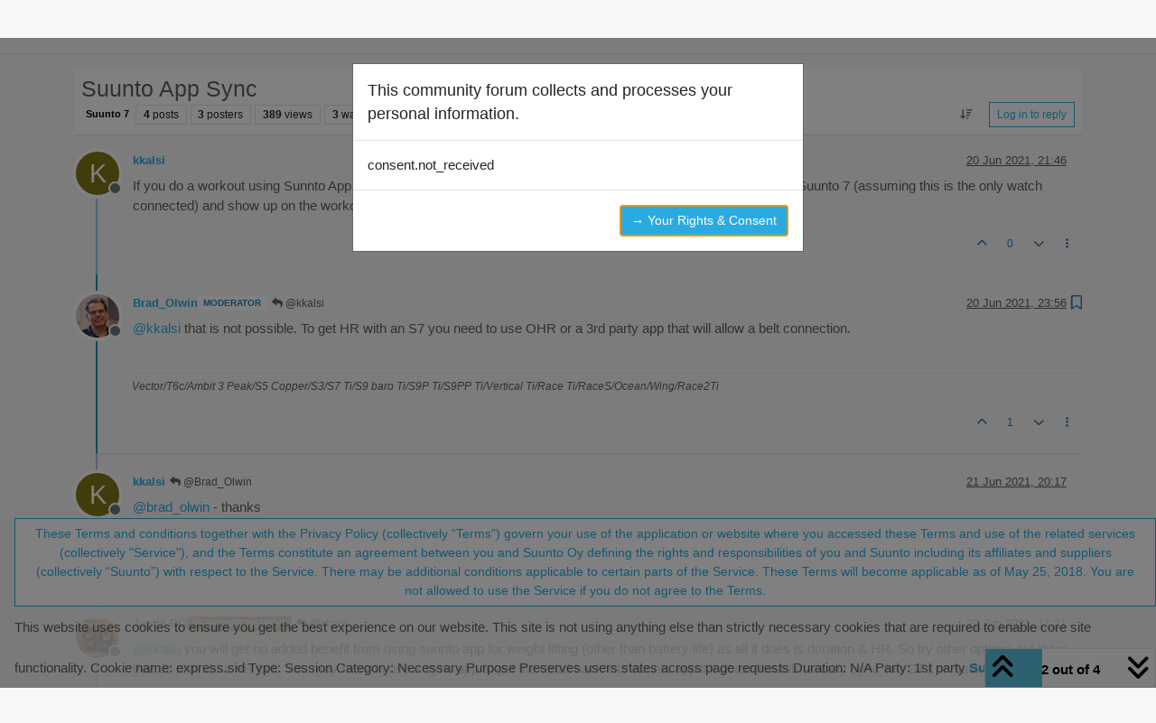

--- FILE ---
content_type: text/html; charset=utf-8
request_url: https://forum.suunto.com/topic/6633/suunto-app-sync/2
body_size: 15458
content:
<!DOCTYPE html>
<html lang="en-GB" data-dir="ltr" style="direction: ltr;">
<head>
<title>Suunto App Sync | Suunto Community Forum</title>
<meta name="viewport" content="width&#x3D;device-width, initial-scale&#x3D;1.0" />
	<meta name="content-type" content="text/html; charset=UTF-8" />
	<meta name="apple-mobile-web-app-capable" content="yes" />
	<meta name="mobile-web-app-capable" content="yes" />
	<meta property="og:site_name" content="Suunto Community Forum" />
	<meta name="msapplication-badge" content="frequency=30; polling-uri=https://forum.suunto.com/sitemap.xml" />
	<meta name="theme-color" content="#ffffff" />
	<meta name="keywords" content="Suunto,Discussion,forum,Suunto app,mobile,suuntoapp" />
	<meta name="msapplication-square150x150logo" content="/assets/uploads/system/site-logo.png" />
	<meta name="title" content="Suunto App Sync" />
	<meta property="og:title" content="Suunto App Sync" />
	<meta property="og:type" content="article" />
	<meta property="article:published_time" content="2021-06-20T21:46:51.868Z" />
	<meta property="article:modified_time" content="2021-06-22T11:21:35.715Z" />
	<meta property="article:section" content="Suunto 7" />
	<meta name="description" content="@kkalsi that is not possible. To get HR with an S7 you need to use OHR or a 3rd party app that will allow a belt connection." />
	<meta property="og:description" content="@kkalsi that is not possible. To get HR with an S7 you need to use OHR or a 3rd party app that will allow a belt connection." />
	<meta property="og:image" content="https://forum.suunto.com/assets/uploads/profile/uid-34/34-profileavatar.png" />
	<meta property="og:image:url" content="https://forum.suunto.com/assets/uploads/profile/uid-34/34-profileavatar.png" />
	<meta property="og:image" content="https://forum.suunto.com/assets/uploads/system/og-image.png" />
	<meta property="og:image:url" content="https://forum.suunto.com/assets/uploads/system/og-image.png" />
	<meta property="og:image:width" content="undefined" />
	<meta property="og:image:height" content="undefined" />
	<meta property="og:url" content="https://forum.suunto.com/topic/6633/suunto-app-sync/2" />
	
<link rel="stylesheet" type="text/css" href="/assets/client.css?v=c4082bc74b9" />
<link rel="icon" type="image/x-icon" href="/assets/uploads/system/favicon.ico?v&#x3D;c4082bc74b9" />
	<link rel="manifest" href="/manifest.webmanifest" crossorigin="use-credentials" />
	<link rel="search" type="application/opensearchdescription+xml" title="Suunto Community Forum" href="/osd.xml" />
	<link rel="apple-touch-icon" href="/assets/uploads/system/touchicon-orig.png" />
	<link rel="icon" sizes="36x36" href="/assets/uploads/system/touchicon-36.png" />
	<link rel="icon" sizes="48x48" href="/assets/uploads/system/touchicon-48.png" />
	<link rel="icon" sizes="72x72" href="/assets/uploads/system/touchicon-72.png" />
	<link rel="icon" sizes="96x96" href="/assets/uploads/system/touchicon-96.png" />
	<link rel="icon" sizes="144x144" href="/assets/uploads/system/touchicon-144.png" />
	<link rel="icon" sizes="192x192" href="/assets/uploads/system/touchicon-192.png" />
	<link rel="prefetch stylesheet" href="/assets/plugins/nodebb-plugin-markdown/styles/default.css" />
	<link rel="prefetch" href="/assets/language/en-GB/markdown.json?v&#x3D;c4082bc74b9" />
	<link rel="prefetch" href="/assets/src/modules/composer.js?v&#x3D;c4082bc74b9" />
	<link rel="prefetch" href="/assets/src/modules/composer/uploads.js?v&#x3D;c4082bc74b9" />
	<link rel="prefetch" href="/assets/src/modules/composer/drafts.js?v&#x3D;c4082bc74b9" />
	<link rel="prefetch" href="/assets/src/modules/composer/tags.js?v&#x3D;c4082bc74b9" />
	<link rel="prefetch" href="/assets/src/modules/composer/categoryList.js?v&#x3D;c4082bc74b9" />
	<link rel="prefetch" href="/assets/src/modules/composer/resize.js?v&#x3D;c4082bc74b9" />
	<link rel="prefetch" href="/assets/src/modules/composer/autocomplete.js?v&#x3D;c4082bc74b9" />
	<link rel="prefetch" href="/assets/templates/composer.tpl?v&#x3D;c4082bc74b9" />
	<link rel="prefetch" href="/assets/language/en-GB/topic.json?v&#x3D;c4082bc74b9" />
	<link rel="prefetch" href="/assets/language/en-GB/modules.json?v&#x3D;c4082bc74b9" />
	<link rel="prefetch" href="/assets/language/en-GB/tags.json?v&#x3D;c4082bc74b9" />
	<link rel="stylesheet" href="https://forum.suunto.com/assets/plugins/nodebb-plugin-emoji/emoji/styles.css?v&#x3D;c4082bc74b9" />
	<link rel="canonical" href="https://forum.suunto.com/topic/6633/suunto-app-sync" />
	<link rel="up" href="https://forum.suunto.com/category/35/suunto-7" />
	<link rel="author" href="https://forum.suunto.com/user/brad_olwin" />
	
<script>
var config = JSON.parse('{"relative_path":"","upload_url":"/assets/uploads","asset_base_url":"/assets","assetBaseUrl":"/assets","siteTitle":"Suunto Community Forum","browserTitle":"Suunto Community Forum","description":"Suunto Community Forum","keywords":"Suunto,Discussion,forum,Suunto app,mobile,suuntoapp","brand:logo":"&#x2F;assets&#x2F;uploads&#x2F;system&#x2F;site-logo.png","titleLayout":"&#123;pageTitle&#125; | &#123;browserTitle&#125;","showSiteTitle":true,"maintenanceMode":false,"postQueue":1,"minimumTitleLength":3,"maximumTitleLength":255,"minimumPostLength":8,"maximumPostLength":32767,"minimumTagsPerTopic":0,"maximumTagsPerTopic":6,"minimumTagLength":3,"maximumTagLength":30,"undoTimeout":10000,"useOutgoingLinksPage":false,"allowGuestHandles":false,"allowTopicsThumbnail":true,"usePagination":false,"disableChat":false,"disableChatMessageEditing":false,"maximumChatMessageLength":2000,"socketioTransports":["polling","websocket"],"socketioOrigins":"https://forum.suunto.com:*","websocketAddress":"","maxReconnectionAttempts":3,"reconnectionDelay":1500,"topicsPerPage":25,"postsPerPage":25,"maximumFileSize":2000000,"theme:id":"nodebb-theme-persona","theme:src":"","defaultLang":"en-GB","userLang":"en-GB","loggedIn":false,"uid":-1,"cache-buster":"v=c4082bc74b9","topicPostSort":"oldest_to_newest","categoryTopicSort":"recently_replied","csrf_token":false,"searchEnabled":true,"searchDefaultInQuick":"titles","bootswatchSkin":"","composer:showHelpTab":true,"enablePostHistory":true,"timeagoCutoff":30,"timeagoCodes":["af","am","ar","az-short","az","be","bg","bs","ca","cs","cy","da","de-short","de","dv","el","en-short","en","es-short","es","et","eu","fa-short","fa","fi","fr-short","fr","gl","he","hr","hu","hy","id","is","it-short","it","ja","jv","ko","ky","lt","lv","mk","nl","no","pl","pt-br-short","pt-br","pt-short","pt","ro","rs","ru","rw","si","sk","sl","sq","sr","sv","th","tr-short","tr","uk","ur","uz","vi","zh-CN","zh-TW"],"cookies":{"enabled":true,"message":"This website uses cookies to ensure you get the best experience on our website. This site is not using anything else than strictly necessary cookies that are required to enable core site functionality.  Cookie name: express.sid Type: Session Category: Necessary Purpose Preserves users states across page requests Duration: N&#x2F;A Party: 1st party","dismiss":"These Terms and conditions together with the Privacy Policy (collectively \u201CTerms\u201D) govern your use of the application or website where you accessed these Terms and use of the related services (collectively &quot;Service&quot;), and the Terms constitute an agreement between you and Suunto Oy defining the rights and responsibilities of you and Suunto including its affiliates and suppliers (collectively \u201CSuunto\u201D) with respect to the Service. There may be additional conditions applicable to certain parts of the Service.  These Terms will become applicable as of May 25, 2018.  You are not allowed to use the Service if you do not agree to the Terms.","link":"Suunto Policy","link_url":"https:&#x2F;&#x2F;www.suunto.com&#x2F;Privacy-Policy&#x2F;"},"thumbs":{"size":512},"emailPrompt":1,"useragent":{"isSafari":false},"fontawesome":{"pro":false,"styles":["solid","brands","regular"],"version":"6.7.2"},"activitypub":{"probe":0},"acpLang":"undefined","topicSearchEnabled":false,"disableCustomUserSkins":true,"defaultBootswatchSkin":"","hideSubCategories":false,"hideCategoryLastPost":false,"enableQuickReply":false,"markdown":{"highlight":1,"highlightLinesLanguageList":"[]","hljsLanguages":["common"],"theme":"default.css","defaultHighlightLanguage":"","externalMark":false},"sso-google":{"style":"light"},"composer-default":{"composeRouteEnabled":"off"},"emojiCustomFirst":false,"spam-be-gone":{},"gdpr":{"require":true,"given":false}}');
var app = {
user: JSON.parse('{"uid":-1,"username":"Guest","displayname":"Guest","userslug":"","fullname":"Guest","email":"","icon:text":"?","icon:bgColor":"#aaa","groupTitle":"","groupTitleArray":[],"status":"offline","reputation":0,"email:confirmed":false,"unreadData":{"":{},"new":{},"watched":{},"unreplied":{}},"isAdmin":false,"isGlobalMod":false,"isMod":false,"privileges":{"chat":false,"chat:privileged":false,"upload:post:image":false,"upload:post:file":false,"signature":false,"invite":false,"group:create":false,"search:content":false,"search:users":false,"search:tags":false,"view:users":false,"view:tags":true,"view:groups":false,"local:login":false,"ban":false,"mute":false,"view:users:info":false},"blocks":[],"timeagoCode":"en","offline":true,"lastRoomId":null,"isEmailConfirmSent":false}')
};
document.documentElement.style.setProperty('--panel-offset', `${localStorage.getItem('panelOffset') || 0}px`);
</script>


<style>body {
  font-family: "Proxima Nova Regular", Fallback, sans-serif;
  font-size: 15px;
  font-weight: normal !important;
}

#main-nav > li > a {
  color: #5f5f5f;
}

#main-nav > li > a:hover {
  color: #212121;
  background-color: #29abe2;
}

.navbar-default .navbar-nav > li > a {
  color: #5f5f5f;
}

.navbar-default .navbar-nav > li > a:hover {
  color: #212121;
  background-color: #29abe2;
}

a:hover, a:focus {
  color: #5f5f5f;
  text-decoration: none;
}

a {
  color: #29abe2;
  text-decoration: none;
}

body {
  color: #5f5f5f;
  background: #F7F7F7;
}

.category-header {
  background-color: #212121;
}

.category-header:hover {
  background-color: #949494;
}

.categories > .icon {
  background-color: #212121;
}

.topic .posts > li .topic-title {
  color: #29abe2;
  font-weight: 500;
}

.topic .post-bar {
  border-left: 2px solid #29abe2;
}

.tag-topic-count {
  border: solid 1px #29abe2;
  background-color: #29abe2;
}

.topic .topic-item .post-tools button {
  color: #212121;
}

.dropdown-menu > li > a:hover, .dropdown-menu > li > a:focus {
  text-decoration: none;
  color: #fff;
  background-color: #29abe2;
}

.header #notif-list li.unread, .header #chat-list li.unread {
  background-color: #f7f7f7;
}

.btn-primary {
  color: #29abe2;
  background-color: #fff;
  border-color: #29abe2;
}

.btn-primary:hover, .btn-primary:focus, .btn-primary.focus, .open > .dropdown-toggle.btn-primary {
  color: #fff;
  background-color: #29abe2;
  border-color: #29abe2;
}

.btn-primary:active, .btn-primary.active {
  color: #fff;
  background-color: #29abe2;
  border-color: #29abe2;
}

.btn-default {
  color: #29abe2;
  background-color: #fff;
  border-color: #29abe2;
}

.btn-default:hover {
  color: #fff;
  background-color: #29abe2;
  border-color: #29abe2;
}

.btn-info {
  color: white;
  background-color: #29abe2;
  border-color: #29abe2;
}

.category-list > li {
  background-color: #212121;
}

.fa-google-plus-square::before {
  content: "\f1a0" !important;
}

/* Fix the app logo that does not have the same baseline with the font. */
.forum-logo {
  margin-top: -5px;
}

/* Remove margin for the pagination on the header that breaks the top bar */
.header .pagination-block {
  margin-left: 0 !important;
  margin-right: 0 !important;
}

/* For iphone4, iphone5 and screens with smaller than 320px resolutions */
@media (max-width: 320px) {
  .btn {
    font-size: 13px;
  }
  #content {
    padding-top: 10%;
  }
}
/* Cookie concent fix for overlap */
.cookie-consent {
  z-index: 2;
}

/* use with persona theme */
.tag-topic-count {
  color: #FFFFFF;
}

/* make  sub categories on landing page one line*/
.page-categories .category-children .category-children-item {
  width: 100%;
  margin-bottom: 2px;
}

.composer .formatting-bar .formatting-group li[title=Picture] {
  display: none;
}

.topic-list-header {
  background-color: rgb(247, 247, 247);
}

.topic .topic-header {
  background-color: rgb(247, 247, 247);
}

.cookie-consent button {
  white-space: normal;
  width: 100%;
}

.category .unread .title {
  font-weight: 400;
}</style>

</head>
<body class="page-topic page-topic-6633 page-topic-suunto-app-sync template-topic page-topic-category-35 page-topic-category-suunto-7 parent-category-33 parent-category-35 page-status-200 theme-persona user-guest skin-noskin">
<nav id="menu" class="slideout-menu hidden">
<section class="menu-section" data-section="navigation">
<ul class="menu-section-list text-bg-dark list-unstyled"></ul>
</section>
</nav>
<nav id="chats-menu" class="slideout-menu hidden">

</nav>
<main id="panel" class="slideout-panel">
<nav class="navbar sticky-top navbar-expand-lg bg-light header border-bottom py-0" id="header-menu" component="navbar">
<div class="container-lg justify-content-start flex-nowrap">
<div class="d-flex align-items-center me-auto" style="min-width: 0px;">
<button type="button" class="navbar-toggler border-0" id="mobile-menu">
<i class="fa fa-lg fa-fw fa-bars unread-count" ></i>
<span component="unread/icon" class="notification-icon fa fa-fw fa-book unread-count" data-content="0" data-unread-url="/unread"></span>
</button>
<div class="d-inline-flex align-items-center" style="min-width: 0px;">

<a class="navbar-brand" href="/">
<img alt="Suunto app Forum" class=" forum-logo d-inline-block align-text-bottom" src="/assets/uploads/system/site-logo.png?v=c4082bc74b9" />
</a>


<a class="navbar-brand text-truncate" href="/">
Suunto Community Forum
</a>

</div>
</div>


<div component="navbar/title" class="visible-xs hidden">
<span></span>
</div>
<div id="nav-dropdown" class="collapse navbar-collapse d-none d-lg-block">
<ul id="main-nav" class="navbar-nav me-auto mb-2 mb-lg-0">


<li class="nav-item " title="Recent">
<a class="nav-link navigation-link "
 href="&#x2F;recent" >

<i class="fa fa-fw fa-clock-o" data-content=""></i>


<span class="visible-xs-inline">Recent</span>


</a>

</li>



<li class="nav-item " title="Tags">
<a class="nav-link navigation-link "
 href="&#x2F;tags" >

<i class="fa fa-fw fa-tags" data-content=""></i>


<span class="visible-xs-inline">Tags</span>


</a>

</li>



<li class="nav-item " title="Popular">
<a class="nav-link navigation-link "
 href="&#x2F;popular" >

<i class="fa fa-fw fa-fire" data-content=""></i>


<span class="visible-xs-inline">Popular</span>


</a>

</li>



<li class="nav-item " title="Users">
<a class="nav-link navigation-link "
 href="&#x2F;users" >

<i class="fa fa-fw fa-user" data-content=""></i>


<span class="visible-xs-inline">Users</span>


</a>

</li>



<li class="nav-item " title="Groups">
<a class="nav-link navigation-link "
 href="&#x2F;groups" >

<i class="fa fa-fw fa-group" data-content=""></i>


<span class="visible-xs-inline">Groups</span>


</a>

</li>


</ul>
<ul class="navbar-nav mb-2 mb-lg-0 hidden-xs">
<li class="nav-item">
<a href="#" id="reconnect" class="nav-link hide" title="Looks like your connection to Suunto Community Forum was lost, please wait while we try to reconnect.">
<i class="fa fa-check"></i>
</a>
</li>
</ul>



<ul id="logged-out-menu" class="navbar-nav me-0 mb-2 mb-lg-0 align-items-center">

<li class="nav-item">
<a class="nav-link" href="/register">
<i class="fa fa-pencil fa-fw d-inline-block d-sm-none"></i>
<span>Register</span>
</a>
</li>

<li class="nav-item">
<a class="nav-link" href="/login">
<i class="fa fa-sign-in fa-fw d-inline-block d-sm-none"></i>
<span>Login</span>
</a>
</li>
</ul>


</div>
</div>
</nav>
<script>
const rect = document.getElementById('header-menu').getBoundingClientRect();
const offset = Math.max(0, rect.bottom);
document.documentElement.style.setProperty('--panel-offset', offset + `px`);
</script>
<div class="container-lg pt-3" id="content">
<noscript>
<div class="alert alert-danger">
<p>
Your browser does not seem to support JavaScript. As a result, your viewing experience will be diminished, and you have been placed in <strong>read-only mode</strong>.
</p>
<p>
Please download a browser that supports JavaScript, or enable it if it's disabled (i.e. NoScript).
</p>
</div>
</noscript>
<div data-widget-area="header">

</div>
<div class="row mb-5">
<div class="topic col-lg-12" itemid="/topic/6633/suunto-app-sync/2" itemscope itemtype="https://schema.org/DiscussionForumPosting">
<meta itemprop="headline" content="Suunto App Sync">
<meta itemprop="text" content="Suunto App Sync">
<meta itemprop="url" content="/topic/6633/suunto-app-sync/2">
<meta itemprop="datePublished" content="2021-06-20T21:46:51.868Z">
<meta itemprop="dateModified" content="2021-06-22T11:21:35.715Z">
<div itemprop="author" itemscope itemtype="https://schema.org/Person">
<meta itemprop="name" content="kkalsi">
<meta itemprop="url" content="/user/kkalsi">
</div>
<div class="topic-header sticky-top mb-3 bg-body">
<div class="d-flex flex-wrap gap-3 border-bottom p-2">
<div class="d-flex flex-column gap-2 flex-grow-1">
<h1 component="post/header" class="mb-0" itemprop="name">
<div class="topic-title d-flex">
<span class="fs-3" component="topic/title">Suunto App Sync</span>
</div>
</h1>
<div class="topic-info d-flex gap-2 align-items-center flex-wrap">
<span component="topic/labels" class="d-flex gap-2 hidden">
<span component="topic/scheduled" class="badge badge border border-gray-300 text-body hidden">
<i class="fa fa-clock-o"></i> Scheduled
</span>
<span component="topic/pinned" class="badge badge border border-gray-300 text-body hidden">
<i class="fa fa-thumb-tack"></i> Pinned
</span>
<span component="topic/locked" class="badge badge border border-gray-300 text-body hidden">
<i class="fa fa-lock"></i> Locked
</span>
<a component="topic/moved" href="/category/" class="badge badge border border-gray-300 text-body text-decoration-none hidden">
<i class="fa fa-arrow-circle-right"></i> Moved
</a>

</span>
<a component="topic/category" href="/category/35/suunto-7" class="badge px-1 text-truncate text-decoration-none border" style="color: #000000;background-color: #ffffff;border-color: #ffffff!important; max-width: 70vw;">
			<i class="fa fa-fw hidden"></i>
			Suunto 7
		</a>
<div data-tid="6633" component="topic/tags" class="lh-1 tags tag-list d-flex flex-wrap hidden-xs hidden-empty gap-2"></div>
<div class="d-flex gap-2"><span class="badge text-body border border-gray-300 stats text-xs">
<i class="fa-regular fa-fw fa-message visible-xs-inline" title="Posts"></i>
<span component="topic/post-count" title="4" class="fw-bold">4</span>
<span class="hidden-xs text-lowercase fw-normal">Posts</span>
</span>
<span class="badge text-body border border-gray-300 stats text-xs">
<i class="fa fa-fw fa-user visible-xs-inline" title="Posters"></i>
<span title="3" class="fw-bold">3</span>
<span class="hidden-xs text-lowercase fw-normal">Posters</span>
</span>
<span class="badge text-body border border-gray-300 stats text-xs">
<i class="fa fa-fw fa-eye visible-xs-inline" title="Views"></i>
<span class="fw-bold" title="389">389</span>
<span class="hidden-xs text-lowercase fw-normal">Views</span>
</span>

<span class="badge text-body border border-gray-300 stats text-xs">
<i class="fa fa-fw fa-bell-o visible-xs-inline" title="Watching"></i>
<span class="fw-bold" title="389">3</span>
<span class="hidden-xs text-lowercase fw-normal">Watching</span>
</span>
</div>


<div class="ms-auto">
<div class="topic-main-buttons float-end d-inline-block">
<span class="loading-indicator btn float-start hidden" done="0">
<span class="hidden-xs">Loading More Posts</span> <i class="fa fa-refresh fa-spin"></i>
</span>


<div title="Sort by" class="btn-group bottom-sheet hidden-xs" component="thread/sort">
<button class="btn btn-sm btn-ghost dropdown-toggle" data-bs-toggle="dropdown" aria-haspopup="true" aria-expanded="false" aria-label="Post sort option, Oldest to Newest">
<i class="fa fa-fw fa-arrow-down-wide-short text-secondary"></i></button>
<ul class="dropdown-menu dropdown-menu-end p-1 text-sm" role="menu">
<li>
<a class="dropdown-item rounded-1 d-flex align-items-center gap-2" href="#" class="oldest_to_newest" data-sort="oldest_to_newest" role="menuitem">
<span class="flex-grow-1">Oldest to Newest</span>
<i class="flex-shrink-0 fa fa-fw text-secondary"></i>
</a>
</li>
<li>
<a class="dropdown-item rounded-1 d-flex align-items-center gap-2" href="#" class="newest_to_oldest" data-sort="newest_to_oldest" role="menuitem">
<span class="flex-grow-1">Newest to Oldest</span>
<i class="flex-shrink-0 fa fa-fw text-secondary"></i>
</a>
</li>
<li>
<a class="dropdown-item rounded-1 d-flex align-items-center gap-2" href="#" class="most_votes" data-sort="most_votes" role="menuitem">
<span class="flex-grow-1">Most Votes</span>
<i class="flex-shrink-0 fa fa-fw text-secondary"></i>
</a>
</li>
</ul>
</div>
<div class="d-inline-block">

</div>
<div component="topic/reply/container" class="btn-group bottom-sheet hidden">
<a href="/compose?tid=6633" class="btn btn-sm btn-primary" component="topic/reply" data-ajaxify="false" role="button"><i class="fa fa-reply visible-xs-inline"></i><span class="visible-sm-inline visible-md-inline visible-lg-inline"> Reply</span></a>
<button type="button" class="btn btn-sm btn-primary dropdown-toggle" data-bs-toggle="dropdown" aria-haspopup="true" aria-expanded="false">
<span class="caret"></span>
</button>
<ul class="dropdown-menu dropdown-menu-end" role="menu">
<li><a class="dropdown-item" href="#" component="topic/reply-as-topic" role="menuitem">Reply as topic</a></li>
</ul>
</div>


<a component="topic/reply/guest" href="/login" class="btn btn-sm btn-primary">Log in to reply</a>


</div>
</div>
</div>
</div>
<div class="d-flex flex-wrap gap-2 align-items-center hidden-empty " component="topic/thumb/list">
</div>
</div>
</div>



<div component="topic/deleted/message" class="alert alert-warning d-flex justify-content-between flex-wrap hidden">
<span>This topic has been deleted. Only users with topic management privileges can see it.</span>
<span>

</span>
</div>

<ul component="topic" class="posts timeline" data-tid="6633" data-cid="35">

<li component="post" class="  topic-owner-post" data-index="0" data-pid="87978" data-uid="11419" data-timestamp="1624225611868" data-username="kkalsi" data-userslug="kkalsi" itemprop="comment" itemtype="http://schema.org/Comment" itemscope>
<a component="post/anchor" data-index="0" id="1"></a>
<meta itemprop="datePublished" content="2021-06-20T21:46:51.868Z">
<meta itemprop="dateModified" content="">

<div class="clearfix post-header">
<div class="icon float-start">
<a href="/user/kkalsi">
<span title="kkalsi" data-uid="11419" class="avatar  avatar-rounded" component="user/picture" style="--avatar-size: 48px; background-color: #827717">K</span>

<span component="user/status" class="position-absolute top-100 start-100 border border-white border-2 rounded-circle status offline"><span class="visually-hidden">Offline</span></span>

</a>
</div>
<small class="d-flex">
<div class="d-flex align-items-center gap-1 flex-wrap w-100">
<strong class="text-nowrap" itemprop="author" itemscope itemtype="https://schema.org/Person">
<meta itemprop="name" content="kkalsi">
<meta itemprop="url" content="/user/kkalsi">
<a href="/user/kkalsi" data-username="kkalsi" data-uid="11419">kkalsi</a>
</strong>


<span class="visible-xs-inline-block visible-sm-inline-block visible-md-inline-block visible-lg-inline-block">

<span>

</span>
</span>
<div class="d-flex align-items-center gap-1 flex-grow-1 justify-content-end">
<span>
<i component="post/edit-indicator" class="fa fa-pencil-square edit-icon hidden"></i>
<span data-editor="" component="post/editor" class="hidden">last edited by  <span class="timeago" title="Invalid Date"></span></span>
<span class="visible-xs-inline-block visible-sm-inline-block visible-md-inline-block visible-lg-inline-block">
<a class="permalink text-muted" href="/post/87978"><span class="timeago" title="2021-06-20T21:46:51.868Z"></span></a>
</span>
</span>
<span class="bookmarked"><i class="fa fa-bookmark-o"></i></span>
</div>
</div>
</small>
</div>
<br />
<div class="content" component="post/content" itemprop="text">
<p dir="auto">If you do a workout using Sunnto App with a heart rate belt for a weight lifting workout,  can this synchronise to the Suunto 7 (assuming this is the only watch connected) and show up on the workouts on the watch.  In addition, is a change in resources also reflected?</p>

</div>
<div class="post-footer">

<div class="clearfix">

<a component="post/reply-count" data-target-component="post/replies/container" href="#" class="threaded-replies user-select-none float-start text-muted hidden">
<span component="post/reply-count/avatars" class="avatars d-inline-flex gap-1 align-items-top hidden-xs ">

<span><img title="Brad_Olwin" data-uid="34" class="avatar  avatar-rounded" alt="Brad_Olwin" loading="lazy" component="avatar/picture" src="/assets/uploads/profile/uid-34/34-profileavatar.png" style="--avatar-size: 16px;" onError="this.remove()" itemprop="image" /><span title="Brad_Olwin" data-uid="34" class="avatar  avatar-rounded" component="avatar/icon" style="--avatar-size: 16px; background-color: #607d8b">B</span></span>


</span>
<span class="replies-count small" component="post/reply-count/text" data-replies="1">1 Reply</span>
<span class="replies-last hidden-xs small">Last reply <span class="timeago" title="2021-06-20T23:56:02.473Z"></span></span>
<i class="fa fa-fw fa-chevron-down" component="post/replies/open"></i>
</a>

<small class="d-flex justify-content-end align-items-center gap-1" component="post/actions">
<!-- This partial intentionally left blank; overwritten by nodebb-plugin-reactions -->
<span class="post-tools">
<a component="post/reply" href="#" class="btn btn-sm btn-link user-select-none hidden">Reply</a>
<a component="post/quote" href="#" class="btn btn-sm btn-link user-select-none hidden">Quote</a>
</span>


<span class="votes">
<a component="post/upvote" href="#" class="btn btn-sm btn-link ">
<i class="fa fa-chevron-up"></i>
</a>
<span class="btn btn-sm btn-link" component="post/vote-count" data-votes="0">0</span>

<a component="post/downvote" href="#" class="btn btn-sm btn-link ">
<i class="fa fa-chevron-down"></i>
</a>

</span>

<span component="post/tools" class="dropdown bottom-sheet d-inline-block ">
<a class="btn btn-link btn-sm dropdown-toggle" href="#" data-bs-toggle="dropdown" aria-haspopup="true" aria-expanded="false"><i class="fa fa-fw fa-ellipsis-v"></i></a>
<ul class="dropdown-menu dropdown-menu-end p-1 text-sm" role="menu"></ul>
</span>
</small>
</div>
<div component="post/replies/container"></div>
</div>

</li>




<li component="post" class="  " data-index="1" data-pid="87979" data-uid="34" data-timestamp="1624233362473" data-username="Brad_Olwin" data-userslug="brad_olwin" itemprop="comment" itemtype="http://schema.org/Comment" itemscope>
<a component="post/anchor" data-index="1" id="2"></a>
<meta itemprop="datePublished" content="2021-06-20T23:56:02.473Z">
<meta itemprop="dateModified" content="">

<div class="clearfix post-header">
<div class="icon float-start">
<a href="/user/brad_olwin">
<img title="Brad_Olwin" data-uid="34" class="avatar  avatar-rounded" alt="Brad_Olwin" loading="lazy" component="user/picture" src="/assets/uploads/profile/uid-34/34-profileavatar.png" style="--avatar-size: 48px;" onError="this.remove()" itemprop="image" /><span title="Brad_Olwin" data-uid="34" class="avatar  avatar-rounded" component="user/picture" style="--avatar-size: 48px; background-color: #607d8b">B</span>

<span component="user/status" class="position-absolute top-100 start-100 border border-white border-2 rounded-circle status offline"><span class="visually-hidden">Offline</span></span>

</a>
</div>
<small class="d-flex">
<div class="d-flex align-items-center gap-1 flex-wrap w-100">
<strong class="text-nowrap" itemprop="author" itemscope itemtype="https://schema.org/Person">
<meta itemprop="name" content="Brad_Olwin">
<meta itemprop="url" content="/user/brad_olwin">
<a href="/user/brad_olwin" data-username="Brad_Olwin" data-uid="34">Brad_Olwin</a>
</strong>


<a href="/groups/moderators" class="badge rounded-1 text-uppercase text-truncate" style="max-width: 150px;color:#2980b9;background-color: #ffffff;"><i class="fa hidden"></i><span class="badge-text">Moderator</span></a>



<span class="visible-xs-inline-block visible-sm-inline-block visible-md-inline-block visible-lg-inline-block">

<a component="post/parent" class="btn btn-sm btn-ghost py-0 px-1 text-xs hidden-xs" data-topid="87978" href="/post/87978"><i class="fa fa-reply"></i> @kkalsi</a>

<span>

</span>
</span>
<div class="d-flex align-items-center gap-1 flex-grow-1 justify-content-end">
<span>
<i component="post/edit-indicator" class="fa fa-pencil-square edit-icon hidden"></i>
<span data-editor="" component="post/editor" class="hidden">last edited by  <span class="timeago" title="Invalid Date"></span></span>
<span class="visible-xs-inline-block visible-sm-inline-block visible-md-inline-block visible-lg-inline-block">
<a class="permalink text-muted" href="/post/87979"><span class="timeago" title="2021-06-20T23:56:02.473Z"></span></a>
</span>
</span>
<span class="bookmarked"><i class="fa fa-bookmark-o"></i></span>
</div>
</div>
</small>
</div>
<br />
<div class="content" component="post/content" itemprop="text">
<p dir="auto"><a class="plugin-mentions-user plugin-mentions-a" href="/user/kkalsi" aria-label="Profile: kkalsi">@<bdi>kkalsi</bdi></a> that is not possible. To get HR with an S7 you need to use OHR or a 3rd party app that will allow a belt connection.</p>

</div>
<div class="post-footer">

<div component="post/signature" data-uid="34" class="post-signature"><p dir="auto">Vector/T6c/Ambit 3 Peak/S5 Copper/S3/S7 Ti/S9 baro Ti/S9P Ti/S9PP Ti/Vertical Ti/Race Ti/RaceS/Ocean/Wing/Race2Ti</p>
</div>

<div class="clearfix">

<a component="post/reply-count" data-target-component="post/replies/container" href="#" class="threaded-replies user-select-none float-start text-muted hidden">
<span component="post/reply-count/avatars" class="avatars d-inline-flex gap-1 align-items-top hidden-xs ">

<span><span title="kkalsi" data-uid="11419" class="avatar  avatar-rounded" component="avatar/icon" style="--avatar-size: 16px; background-color: #827717">K</span></span>


</span>
<span class="replies-count small" component="post/reply-count/text" data-replies="1">1 Reply</span>
<span class="replies-last hidden-xs small">Last reply <span class="timeago" title="2021-06-21T20:17:04.402Z"></span></span>
<i class="fa fa-fw fa-chevron-down" component="post/replies/open"></i>
</a>

<small class="d-flex justify-content-end align-items-center gap-1" component="post/actions">
<!-- This partial intentionally left blank; overwritten by nodebb-plugin-reactions -->
<span class="post-tools">
<a component="post/reply" href="#" class="btn btn-sm btn-link user-select-none hidden">Reply</a>
<a component="post/quote" href="#" class="btn btn-sm btn-link user-select-none hidden">Quote</a>
</span>


<span class="votes">
<a component="post/upvote" href="#" class="btn btn-sm btn-link ">
<i class="fa fa-chevron-up"></i>
</a>
<span class="btn btn-sm btn-link" component="post/vote-count" data-votes="1">1</span>

<a component="post/downvote" href="#" class="btn btn-sm btn-link ">
<i class="fa fa-chevron-down"></i>
</a>

</span>

<span component="post/tools" class="dropdown bottom-sheet d-inline-block ">
<a class="btn btn-link btn-sm dropdown-toggle" href="#" data-bs-toggle="dropdown" aria-haspopup="true" aria-expanded="false"><i class="fa fa-fw fa-ellipsis-v"></i></a>
<ul class="dropdown-menu dropdown-menu-end p-1 text-sm" role="menu"></ul>
</span>
</small>
</div>
<div component="post/replies/container"></div>
</div>

</li>




<li component="post" class="  topic-owner-post" data-index="2" data-pid="88035" data-uid="11419" data-timestamp="1624306624402" data-username="kkalsi" data-userslug="kkalsi" itemprop="comment" itemtype="http://schema.org/Comment" itemscope>
<a component="post/anchor" data-index="2" id="3"></a>
<meta itemprop="datePublished" content="2021-06-21T20:17:04.402Z">
<meta itemprop="dateModified" content="">

<div class="clearfix post-header">
<div class="icon float-start">
<a href="/user/kkalsi">
<span title="kkalsi" data-uid="11419" class="avatar  avatar-rounded" component="user/picture" style="--avatar-size: 48px; background-color: #827717">K</span>

<span component="user/status" class="position-absolute top-100 start-100 border border-white border-2 rounded-circle status offline"><span class="visually-hidden">Offline</span></span>

</a>
</div>
<small class="d-flex">
<div class="d-flex align-items-center gap-1 flex-wrap w-100">
<strong class="text-nowrap" itemprop="author" itemscope itemtype="https://schema.org/Person">
<meta itemprop="name" content="kkalsi">
<meta itemprop="url" content="/user/kkalsi">
<a href="/user/kkalsi" data-username="kkalsi" data-uid="11419">kkalsi</a>
</strong>


<span class="visible-xs-inline-block visible-sm-inline-block visible-md-inline-block visible-lg-inline-block">

<a component="post/parent" class="btn btn-sm btn-ghost py-0 px-1 text-xs hidden-xs" data-topid="87979" href="/post/87979"><i class="fa fa-reply"></i> @Brad_Olwin</a>

<span>

</span>
</span>
<div class="d-flex align-items-center gap-1 flex-grow-1 justify-content-end">
<span>
<i component="post/edit-indicator" class="fa fa-pencil-square edit-icon hidden"></i>
<span data-editor="" component="post/editor" class="hidden">last edited by  <span class="timeago" title="Invalid Date"></span></span>
<span class="visible-xs-inline-block visible-sm-inline-block visible-md-inline-block visible-lg-inline-block">
<a class="permalink text-muted" href="/post/88035"><span class="timeago" title="2021-06-21T20:17:04.402Z"></span></a>
</span>
</span>
<span class="bookmarked"><i class="fa fa-bookmark-o"></i></span>
</div>
</div>
</small>
</div>
<br />
<div class="content" component="post/content" itemprop="text">
<p dir="auto"><a class="plugin-mentions-user plugin-mentions-a" href="/user/brad_olwin" aria-label="Profile: brad_olwin">@<bdi>brad_olwin</bdi></a> - thanks</p>

</div>
<div class="post-footer">

<div class="clearfix">

<a component="post/reply-count" data-target-component="post/replies/container" href="#" class="threaded-replies user-select-none float-start text-muted hidden">
<span component="post/reply-count/avatars" class="avatars d-inline-flex gap-1 align-items-top hidden-xs ">

<span><img title="Jamie BG" data-uid="14474" class="avatar  avatar-rounded" alt="Jamie BG" loading="lazy" component="avatar/picture" src="https://lh3.googleusercontent.com/a-/AOh14Gixf0zLzQ1faz0jn-3u4nn3k2lndHpcU1NFbOiTfA" style="--avatar-size: 16px;" onError="this.remove()" itemprop="image" /><span title="Jamie BG" data-uid="14474" class="avatar  avatar-rounded" component="avatar/icon" style="--avatar-size: 16px; background-color: #ff5722">J</span></span>


</span>
<span class="replies-count small" component="post/reply-count/text" data-replies="1">1 Reply</span>
<span class="replies-last hidden-xs small">Last reply <span class="timeago" title="2021-06-22T11:21:35.715Z"></span></span>
<i class="fa fa-fw fa-chevron-down" component="post/replies/open"></i>
</a>

<small class="d-flex justify-content-end align-items-center gap-1" component="post/actions">
<!-- This partial intentionally left blank; overwritten by nodebb-plugin-reactions -->
<span class="post-tools">
<a component="post/reply" href="#" class="btn btn-sm btn-link user-select-none hidden">Reply</a>
<a component="post/quote" href="#" class="btn btn-sm btn-link user-select-none hidden">Quote</a>
</span>


<span class="votes">
<a component="post/upvote" href="#" class="btn btn-sm btn-link ">
<i class="fa fa-chevron-up"></i>
</a>
<span class="btn btn-sm btn-link" component="post/vote-count" data-votes="1">1</span>

<a component="post/downvote" href="#" class="btn btn-sm btn-link ">
<i class="fa fa-chevron-down"></i>
</a>

</span>

<span component="post/tools" class="dropdown bottom-sheet d-inline-block ">
<a class="btn btn-link btn-sm dropdown-toggle" href="#" data-bs-toggle="dropdown" aria-haspopup="true" aria-expanded="false"><i class="fa fa-fw fa-ellipsis-v"></i></a>
<ul class="dropdown-menu dropdown-menu-end p-1 text-sm" role="menu"></ul>
</span>
</small>
</div>
<div component="post/replies/container"></div>
</div>

</li>




<li component="post" class="  " data-index="3" data-pid="88073" data-uid="14474" data-timestamp="1624360895715" data-username="Jamie BG" data-userslug="jamie-bg" itemprop="comment" itemtype="http://schema.org/Comment" itemscope>
<a component="post/anchor" data-index="3" id="4"></a>
<meta itemprop="datePublished" content="2021-06-22T11:21:35.715Z">
<meta itemprop="dateModified" content="">

<div class="clearfix post-header">
<div class="icon float-start">
<a href="/user/jamie-bg">
<img title="Jamie BG" data-uid="14474" class="avatar  avatar-rounded" alt="Jamie BG" loading="lazy" component="user/picture" src="https://lh3.googleusercontent.com/a-/AOh14Gixf0zLzQ1faz0jn-3u4nn3k2lndHpcU1NFbOiTfA" style="--avatar-size: 48px;" onError="this.remove()" itemprop="image" /><span title="Jamie BG" data-uid="14474" class="avatar  avatar-rounded" component="user/picture" style="--avatar-size: 48px; background-color: #ff5722">J</span>

<span component="user/status" class="position-absolute top-100 start-100 border border-white border-2 rounded-circle status offline"><span class="visually-hidden">Offline</span></span>

</a>
</div>
<small class="d-flex">
<div class="d-flex align-items-center gap-1 flex-wrap w-100">
<strong class="text-nowrap" itemprop="author" itemscope itemtype="https://schema.org/Person">
<meta itemprop="name" content="Jamie BG">
<meta itemprop="url" content="/user/jamie-bg">
<a href="/user/jamie-bg" data-username="Jamie BG" data-uid="14474">Jamie BG</a>
</strong>


<a href="/groups/bronze-members" class="badge rounded-1 text-uppercase text-truncate" style="max-width: 150px;color:#ffffff;background-color: #c38b5f;"><i class="fa fa-dot-circle-o me-1"></i><span class="badge-text">Bronze Member</span></a>



<span class="visible-xs-inline-block visible-sm-inline-block visible-md-inline-block visible-lg-inline-block">

<a component="post/parent" class="btn btn-sm btn-ghost py-0 px-1 text-xs hidden-xs" data-topid="88035" href="/post/88035"><i class="fa fa-reply"></i> @kkalsi</a>

<span>

</span>
</span>
<div class="d-flex align-items-center gap-1 flex-grow-1 justify-content-end">
<span>
<i component="post/edit-indicator" class="fa fa-pencil-square edit-icon hidden"></i>
<span data-editor="" component="post/editor" class="hidden">last edited by  <span class="timeago" title="Invalid Date"></span></span>
<span class="visible-xs-inline-block visible-sm-inline-block visible-md-inline-block visible-lg-inline-block">
<a class="permalink text-muted" href="/post/88073"><span class="timeago" title="2021-06-22T11:21:35.715Z"></span></a>
</span>
</span>
<span class="bookmarked"><i class="fa fa-bookmark-o"></i></span>
</div>
</div>
</small>
</div>
<br />
<div class="content" component="post/content" itemprop="text">
<p dir="auto"><a class="plugin-mentions-user plugin-mentions-a" href="/user/kkalsi" aria-label="Profile: kkalsi">@<bdi>kkalsi</bdi></a> you will get no added benefit from using suunto app for weight lifting (other than battery life) as all it does is duration &amp; HR. So try other options out there that do provide a HR belt. You may have to use a sync app to get the detail back into suunto app if it doesn’t autotmatically sync into GFit or Suunto.</p>

</div>
<div class="post-footer">

<div class="clearfix">

<a component="post/reply-count" data-target-component="post/replies/container" href="#" class="threaded-replies user-select-none float-start text-muted hidden">
<span component="post/reply-count/avatars" class="avatars d-inline-flex gap-1 align-items-top hidden-xs ">


</span>
<span class="replies-count small" component="post/reply-count/text" data-replies="0">1 Reply</span>
<span class="replies-last hidden-xs small">Last reply <span class="timeago" title=""></span></span>
<i class="fa fa-fw fa-chevron-down" component="post/replies/open"></i>
</a>

<small class="d-flex justify-content-end align-items-center gap-1" component="post/actions">
<!-- This partial intentionally left blank; overwritten by nodebb-plugin-reactions -->
<span class="post-tools">
<a component="post/reply" href="#" class="btn btn-sm btn-link user-select-none hidden">Reply</a>
<a component="post/quote" href="#" class="btn btn-sm btn-link user-select-none hidden">Quote</a>
</span>


<span class="votes">
<a component="post/upvote" href="#" class="btn btn-sm btn-link ">
<i class="fa fa-chevron-up"></i>
</a>
<span class="btn btn-sm btn-link" component="post/vote-count" data-votes="0">0</span>

<a component="post/downvote" href="#" class="btn btn-sm btn-link ">
<i class="fa fa-chevron-down"></i>
</a>

</span>

<span component="post/tools" class="dropdown bottom-sheet d-inline-block ">
<a class="btn btn-link btn-sm dropdown-toggle" href="#" data-bs-toggle="dropdown" aria-haspopup="true" aria-expanded="false"><i class="fa fa-fw fa-ellipsis-v"></i></a>
<ul class="dropdown-menu dropdown-menu-end p-1 text-sm" role="menu"></ul>
</span>
</small>
</div>
<div component="post/replies/container"></div>
</div>

</li>




</ul>



<div class="pagination-block border border-1 text-bg-light text-center">
<div class="progress-bar bg-info"></div>
<div class="wrapper dropup">
<i class="fa fa-2x fa-angle-double-up pointer fa-fw pagetop"></i>
<a href="#" class="text-reset dropdown-toggle d-inline-block text-decoration-none" data-bs-toggle="dropdown" data-bs-reference="parent" aria-haspopup="true" aria-expanded="false">
<span class="pagination-text"></span>
</a>
<i class="fa fa-2x fa-angle-double-down pointer fa-fw pagebottom"></i>
<ul class="dropdown-menu dropdown-menu-end" role="menu">
<li>
<div class="row">
<div class="col-8 post-content"></div>
<div class="col-4 text-end">
<div class="scroller-content">
<span class="pointer pagetop">First post <i class="fa fa-angle-double-up"></i></span>
<div class="scroller-container">
<div class="scroller-thumb">
<span class="thumb-text"></span>
<div class="scroller-thumb-icon"></div>
</div>
</div>
<span class="pointer pagebottom">Last post <i class="fa fa-angle-double-down"></i></span>
</div>
</div>
</div>
<div class="row">
<div class="col-6">
<button id="myNextPostBtn" class="btn btn-outline-secondary form-control" disabled>Go to my next post</button>
</div>
<div class="col-6">
<input type="number" class="form-control" id="indexInput" placeholder="Go to post index">
</div>
</div>
</li>
</ul>
</div>
</div>
</div>
<div data-widget-area="sidebar" class="col-lg-3 col-sm-12 hidden">

</div>
</div>
<div data-widget-area="footer">

<p style="text-align:center">
<a href="https://www.suunto.com/Terms-of-use/" target="_blank">Suunto Terms</a> | 
<a href="https://www.suunto.com/Privacy-Policy/" target="_blank">Privacy Policy</a>
</p>

</div>

<noscript>
<nav component="pagination" class="pagination-container hidden" aria-label="Pagination">
<ul class="pagination hidden-xs justify-content-center">
<li class="page-item previous float-start disabled">
<a class="page-link" href="?" data-page="1" aria-label="Previous Page"><i class="fa fa-chevron-left"></i> </a>
</li>

<li class="page-item next float-end disabled">
<a class="page-link" href="?" data-page="1" aria-label="Next Page"><i class="fa fa-chevron-right"></i></a>
</li>
</ul>
<ul class="pagination hidden-sm hidden-md hidden-lg justify-content-center">
<li class="page-item first disabled">
<a class="page-link" href="?" data-page="1" aria-label="First Page"><i class="fa fa-fast-backward"></i> </a>
</li>
<li class="page-item previous disabled">
<a class="page-link" href="?" data-page="1" aria-label="Previous Page"><i class="fa fa-chevron-left"></i> </a>
</li>
<li component="pagination/select-page" class="page-item page select-page">
<a class="page-link" href="#" aria-label="Go to page">1 / 1</a>
</li>
<li class="page-item next disabled">
<a class="page-link" href="?" data-page="1" aria-label="Next Page"><i class="fa fa-chevron-right"></i></a>
</li>
<li class="page-item last disabled">
<a class="page-link" href="?" data-page="1" aria-label="Last Page"><i class="fa fa-fast-forward"></i> </a>
</li>
</ul>
</nav>
</noscript>
<script id="ajaxify-data" type="application/json">{"tid":6633,"uid":11419,"cid":35,"mainPid":87978,"title":"Suunto App Sync","slug":"6633/suunto-app-sync","timestamp":1624225611868,"lastposttime":1624360895715,"postcount":4,"viewcount":389,"postercount":3,"teaserPid":88073,"followercount":3,"deleted":0,"locked":0,"pinned":0,"pinExpiry":0,"upvotes":0,"downvotes":0,"deleterUid":0,"titleRaw":"Suunto App Sync","timestampISO":"2021-06-20T21:46:51.868Z","scheduled":false,"lastposttimeISO":"2021-06-22T11:21:35.715Z","pinExpiryISO":"","votes":0,"tags":[],"thumbs":[],"posts":[{"pid":87978,"uid":11419,"tid":6633,"content":"<p dir=\"auto\">If you do a workout using Sunnto App with a heart rate belt for a weight lifting workout,  can this synchronise to the Suunto 7 (assuming this is the only watch connected) and show up on the workouts on the watch.  In addition, is a change in resources also reflected?<\/p>\n","timestamp":1624225611868,"replies":{"hasMore":false,"hasSingleImmediateReply":true,"users":[{"uid":34,"username":"Brad_Olwin","userslug":"brad_olwin","picture":"/assets/uploads/profile/uid-34/34-profileavatar.png","displayname":"Brad_Olwin","icon:bgColor":"#607d8b","icon:text":"B","isLocal":true}],"text":"[[topic:one-reply-to-this-post]]","count":1,"timestampISO":"2021-06-20T23:56:02.473Z"},"deleted":0,"upvotes":0,"downvotes":0,"deleterUid":0,"edited":0,"bookmarks":0,"announces":0,"votes":0,"timestampISO":"2021-06-20T21:46:51.868Z","editedISO":"","attachments":[],"uploads":[],"index":0,"user":{"uid":11419,"username":"kkalsi","userslug":"kkalsi","reputation":6,"postcount":21,"topiccount":5,"picture":null,"signature":"","banned":false,"banned:expire":0,"status":"offline","lastonline":1768676284108,"groupTitle":null,"mutedUntil":0,"displayname":"kkalsi","groupTitleArray":[],"icon:bgColor":"#827717","icon:text":"K","lastonlineISO":"2026-01-17T18:58:04.108Z","muted":false,"banned_until":0,"banned_until_readable":"Not Banned","isLocal":true,"selectedGroups":[],"custom_profile_info":[]},"editor":null,"bookmarked":false,"upvoted":false,"downvoted":false,"selfPost":false,"events":[],"topicOwnerPost":true,"display_edit_tools":false,"display_delete_tools":false,"display_moderator_tools":false,"display_move_tools":false,"display_post_menu":true},{"pid":87979,"uid":34,"tid":6633,"content":"<p dir=\"auto\"><a class=\"plugin-mentions-user plugin-mentions-a\" href=\"/user/kkalsi\" aria-label=\"Profile: kkalsi\">@<bdi>kkalsi<\/bdi><\/a> that is not possible. To get HR with an S7 you need to use OHR or a 3rd party app that will allow a belt connection.<\/p>\n","timestamp":1624233362473,"toPid":"87978","upvotes":1,"downvotes":0,"replies":{"hasMore":false,"hasSingleImmediateReply":true,"users":[{"uid":11419,"username":"kkalsi","userslug":"kkalsi","picture":null,"displayname":"kkalsi","icon:bgColor":"#827717","icon:text":"K","isLocal":true}],"text":"[[topic:one-reply-to-this-post]]","count":1,"timestampISO":"2021-06-21T20:17:04.402Z"},"deleted":0,"deleterUid":0,"edited":0,"bookmarks":0,"announces":0,"votes":1,"timestampISO":"2021-06-20T23:56:02.473Z","editedISO":"","attachments":[],"uploads":[],"index":1,"parent":{"uid":11419,"pid":87978,"content":"<p dir=\"auto\">If you do a workout using Sunnto App with a heart rate belt for a weight lifting workout,  can this synchronise to the Suunto 7 (assuming this is the only watch connected) and show up on the workouts on the watch.  In addition, is a change in resources also reflected?<\/p>\n","user":{"username":"kkalsi","userslug":"kkalsi","picture":null,"uid":11419,"displayname":"kkalsi","icon:bgColor":"#827717","icon:text":"K","isLocal":true},"timestamp":1624225611868,"timestampISO":"2021-06-20T21:46:51.868Z"},"user":{"uid":34,"username":"Brad_Olwin","userslug":"brad_olwin","reputation":9268,"postcount":7070,"topiccount":70,"picture":"/assets/uploads/profile/uid-34/34-profileavatar.png","signature":"<p dir=\"auto\">Vector/T6c/Ambit 3 Peak/S5 Copper/S3/S7 Ti/S9 baro Ti/S9P Ti/S9PP Ti/Vertical Ti/Race Ti/RaceS/Ocean/Wing/Race2Ti<\/p>\n","banned":false,"banned:expire":0,"status":"offline","lastonline":1768712657886,"groupTitle":"[\"Moderators\"]","mutedUntil":0,"displayname":"Brad_Olwin","groupTitleArray":["Moderators"],"icon:bgColor":"#607d8b","icon:text":"B","lastonlineISO":"2026-01-18T05:04:17.886Z","muted":false,"banned_until":0,"banned_until_readable":"Not Banned","isLocal":true,"selectedGroups":[{"name":"Moderators","slug":"moderators","labelColor":"#ffffff","textColor":"#2980b9","icon":"","userTitle":"Moderator"}],"custom_profile_info":[]},"editor":null,"bookmarked":false,"upvoted":false,"downvoted":false,"selfPost":false,"events":[],"topicOwnerPost":false,"display_edit_tools":false,"display_delete_tools":false,"display_moderator_tools":false,"display_move_tools":false,"display_post_menu":true},{"pid":88035,"uid":11419,"tid":6633,"content":"<p dir=\"auto\"><a class=\"plugin-mentions-user plugin-mentions-a\" href=\"/user/brad_olwin\" aria-label=\"Profile: brad_olwin\">@<bdi>brad_olwin<\/bdi><\/a> - thanks<\/p>\n","timestamp":1624306624402,"toPid":"87979","upvotes":1,"downvotes":0,"replies":{"hasMore":false,"hasSingleImmediateReply":true,"users":[{"uid":14474,"username":"Jamie BG","userslug":"jamie-bg","picture":"https://lh3.googleusercontent.com/a-/AOh14Gixf0zLzQ1faz0jn-3u4nn3k2lndHpcU1NFbOiTfA","displayname":"Jamie BG","icon:bgColor":"#ff5722","icon:text":"J","isLocal":true}],"text":"[[topic:one-reply-to-this-post]]","count":1,"timestampISO":"2021-06-22T11:21:35.715Z"},"deleted":0,"deleterUid":0,"edited":0,"bookmarks":0,"announces":0,"votes":1,"timestampISO":"2021-06-21T20:17:04.402Z","editedISO":"","attachments":[],"uploads":[],"index":2,"parent":{"uid":34,"pid":87979,"content":"<p dir=\"auto\"><a class=\"plugin-mentions-user plugin-mentions-a\" href=\"/user/kkalsi\" aria-label=\"Profile: kkalsi\">@<bdi>kkalsi<\/bdi><\/a> that is not possible. To get HR with an S7 you need to use OHR or a 3rd party app that will allow a belt connection.<\/p>\n","user":{"username":"Brad_Olwin","userslug":"brad_olwin","picture":"/assets/uploads/profile/uid-34/34-profileavatar.png","uid":34,"displayname":"Brad_Olwin","icon:bgColor":"#607d8b","icon:text":"B","isLocal":true},"timestamp":1624233362473,"timestampISO":"2021-06-20T23:56:02.473Z"},"user":{"uid":11419,"username":"kkalsi","userslug":"kkalsi","reputation":6,"postcount":21,"topiccount":5,"picture":null,"signature":"","banned":false,"banned:expire":0,"status":"offline","lastonline":1768676284108,"groupTitle":null,"mutedUntil":0,"displayname":"kkalsi","groupTitleArray":[],"icon:bgColor":"#827717","icon:text":"K","lastonlineISO":"2026-01-17T18:58:04.108Z","muted":false,"banned_until":0,"banned_until_readable":"Not Banned","isLocal":true,"selectedGroups":[],"custom_profile_info":[]},"editor":null,"bookmarked":false,"upvoted":false,"downvoted":false,"selfPost":false,"events":[],"topicOwnerPost":true,"display_edit_tools":false,"display_delete_tools":false,"display_moderator_tools":false,"display_move_tools":false,"display_post_menu":true},{"pid":88073,"uid":14474,"tid":6633,"content":"<p dir=\"auto\"><a class=\"plugin-mentions-user plugin-mentions-a\" href=\"/user/kkalsi\" aria-label=\"Profile: kkalsi\">@<bdi>kkalsi<\/bdi><\/a> you will get no added benefit from using suunto app for weight lifting (other than battery life) as all it does is duration &amp; HR. So try other options out there that do provide a HR belt. You may have to use a sync app to get the detail back into suunto app if it doesn’t autotmatically sync into GFit or Suunto.<\/p>\n","timestamp":1624360895715,"toPid":"88035","deleted":0,"upvotes":0,"downvotes":0,"deleterUid":0,"edited":0,"replies":{"hasMore":false,"hasSingleImmediateReply":false,"users":[],"text":"[[topic:one-reply-to-this-post]]","count":0},"bookmarks":0,"announces":0,"votes":0,"timestampISO":"2021-06-22T11:21:35.715Z","editedISO":"","attachments":[],"uploads":[],"index":3,"parent":{"uid":11419,"pid":88035,"content":"<p dir=\"auto\"><a class=\"plugin-mentions-user plugin-mentions-a\" href=\"/user/brad_olwin\" aria-label=\"Profile: brad_olwin\">@<bdi>brad_olwin<\/bdi><\/a> - thanks<\/p>\n","user":{"username":"kkalsi","userslug":"kkalsi","picture":null,"uid":11419,"displayname":"kkalsi","icon:bgColor":"#827717","icon:text":"K","isLocal":true},"timestamp":1624306624402,"timestampISO":"2021-06-21T20:17:04.402Z"},"user":{"uid":14474,"username":"Jamie BG","userslug":"jamie-bg","reputation":684,"postcount":1093,"topiccount":11,"picture":"https://lh3.googleusercontent.com/a-/AOh14Gixf0zLzQ1faz0jn-3u4nn3k2lndHpcU1NFbOiTfA","signature":"","banned":false,"banned:expire":0,"status":"offline","lastonline":1706266135314,"groupTitle":"[\"Bronze Members\"]","mutedUntil":0,"displayname":"Jamie BG","groupTitleArray":["Bronze Members"],"icon:bgColor":"#ff5722","icon:text":"J","lastonlineISO":"2024-01-26T10:48:55.314Z","muted":false,"banned_until":0,"banned_until_readable":"Not Banned","isLocal":true,"selectedGroups":[{"name":"Bronze Members","slug":"bronze-members","labelColor":"#c38b5f","textColor":"#ffffff","icon":"fa-dot-circle-o","userTitle":"Bronze Member"}],"custom_profile_info":[]},"editor":null,"bookmarked":false,"upvoted":false,"downvoted":false,"selfPost":false,"events":[],"topicOwnerPost":false,"display_edit_tools":false,"display_delete_tools":false,"display_moderator_tools":false,"display_move_tools":false,"display_post_menu":true}],"category":{"cid":35,"name":"Suunto 7","description":"Suunto&#x27;s first smart-with WearOS","descriptionParsed":"<p>Suunto’s first smart-with WearOS<\/p>\n","icon":"hidden","bgColor":"#ffffff","color":"#000000","slug":"35/suunto-7","parentCid":33,"topic_count":677,"post_count":9967,"disabled":0,"order":9,"link":"","numRecentReplies":1,"class":"col-md-3 col-xs-6","imageClass":"cover","isSection":0,"backgroundImage":"&#x2F;assets&#x2F;uploads&#x2F;category&#x2F;category-35.png","subCategoriesPerPage":10,"handle":"suunto-7","minTags":0,"maxTags":6,"postQueue":1,"totalPostCount":9967,"totalTopicCount":677},"tagWhitelist":[],"minTags":0,"maxTags":6,"thread_tools":[],"isFollowing":false,"isNotFollowing":true,"isIgnoring":false,"bookmark":null,"postSharing":[{"id":"facebook","name":"Facebook","class":"fa-brands fa-facebook","activated":true},{"id":"twitter","name":"X (Twitter)","class":"fa-brands fa-x-twitter","activated":true},{"id":"telegram","name":"Telegram","class":"fa-brands fa-telegram","activated":true}],"deleter":null,"merger":null,"forker":null,"related":[],"unreplied":false,"icons":[],"privileges":{"topics:reply":false,"topics:read":true,"topics:schedule":false,"topics:tag":false,"topics:delete":false,"posts:edit":false,"posts:history":false,"posts:upvote":false,"posts:downvote":false,"posts:delete":false,"posts:view_deleted":false,"read":true,"purge":false,"view_thread_tools":false,"editable":false,"deletable":false,"view_deleted":false,"view_scheduled":false,"isAdminOrMod":false,"disabled":0,"tid":"6633","uid":-1},"topicStaleDays":60,"reputation:disabled":0,"downvote:disabled":0,"upvoteVisibility":"privileged","downvoteVisibility":"privileged","feeds:disableRSS":1,"signatures:hideDuplicates":0,"bookmarkThreshold":5,"necroThreshold":7,"postEditDuration":0,"postDeleteDuration":0,"scrollToMyPost":false,"updateUrlWithPostIndex":false,"allowMultipleBadges":true,"privateUploads":false,"showPostPreviewsOnHover":true,"sortOptionLabel":"[[topic:oldest-to-newest]]","postIndex":2,"breadcrumbs":[{"text":"[[global:home]]","url":"https://forum.suunto.com"},{"text":"Watches","url":"https://forum.suunto.com/category/33/watches","cid":33},{"text":"Suunto 7","url":"https://forum.suunto.com/category/35/suunto-7","cid":35},{"text":"Suunto App Sync"}],"author":{"username":"kkalsi","userslug":"kkalsi","uid":11419,"displayname":"kkalsi","isLocal":true},"pagination":{"prev":{"page":1,"active":false},"next":{"page":1,"active":false},"first":{"page":1,"active":true},"last":{"page":1,"active":true},"rel":[],"pages":[],"currentPage":1,"pageCount":1},"loggedIn":false,"loggedInUser":{"uid":-1,"username":"[[global:guest]]","picture":"","icon:text":"?","icon:bgColor":"#aaa"},"relative_path":"","template":{"name":"topic","topic":true},"url":"/topic/6633/suunto-app-sync/2","bodyClass":"page-topic page-topic-6633 page-topic-suunto-app-sync template-topic page-topic-category-35 page-topic-category-suunto-7 parent-category-33 parent-category-35 page-status-200 theme-persona user-guest","_header":{"tags":{"meta":[{"name":"viewport","content":"width&#x3D;device-width, initial-scale&#x3D;1.0"},{"name":"content-type","content":"text/html; charset=UTF-8","noEscape":true},{"name":"apple-mobile-web-app-capable","content":"yes"},{"name":"mobile-web-app-capable","content":"yes"},{"property":"og:site_name","content":"Suunto Community Forum"},{"name":"msapplication-badge","content":"frequency=30; polling-uri=https://forum.suunto.com/sitemap.xml","noEscape":true},{"name":"theme-color","content":"#ffffff"},{"name":"keywords","content":"Suunto,Discussion,forum,Suunto app,mobile,suuntoapp"},{"name":"msapplication-square150x150logo","content":"/assets/uploads/system/site-logo.png","noEscape":true},{"name":"title","content":"Suunto App Sync"},{"property":"og:title","content":"Suunto App Sync"},{"property":"og:type","content":"article"},{"property":"article:published_time","content":"2021-06-20T21:46:51.868Z"},{"property":"article:modified_time","content":"2021-06-22T11:21:35.715Z"},{"property":"article:section","content":"Suunto 7"},{"name":"description","content":"@kkalsi that is not possible. To get HR with an S7 you need to use OHR or a 3rd party app that will allow a belt connection."},{"property":"og:description","content":"@kkalsi that is not possible. To get HR with an S7 you need to use OHR or a 3rd party app that will allow a belt connection."},{"property":"og:image","content":"https://forum.suunto.com/assets/uploads/profile/uid-34/34-profileavatar.png","noEscape":true},{"property":"og:image:url","content":"https://forum.suunto.com/assets/uploads/profile/uid-34/34-profileavatar.png","noEscape":true},{"property":"og:image","content":"https://forum.suunto.com/assets/uploads/system/og-image.png","noEscape":true},{"property":"og:image:url","content":"https://forum.suunto.com/assets/uploads/system/og-image.png","noEscape":true},{"property":"og:image:width","content":"undefined"},{"property":"og:image:height","content":"undefined"},{"content":"https://forum.suunto.com/topic/6633/suunto-app-sync/2","property":"og:url"}],"link":[{"rel":"icon","type":"image/x-icon","href":"/assets/uploads/system/favicon.ico?v&#x3D;c4082bc74b9"},{"rel":"manifest","href":"/manifest.webmanifest","crossorigin":"use-credentials"},{"rel":"search","type":"application/opensearchdescription+xml","title":"Suunto Community Forum","href":"/osd.xml"},{"rel":"apple-touch-icon","href":"/assets/uploads/system/touchicon-orig.png"},{"rel":"icon","sizes":"36x36","href":"/assets/uploads/system/touchicon-36.png"},{"rel":"icon","sizes":"48x48","href":"/assets/uploads/system/touchicon-48.png"},{"rel":"icon","sizes":"72x72","href":"/assets/uploads/system/touchicon-72.png"},{"rel":"icon","sizes":"96x96","href":"/assets/uploads/system/touchicon-96.png"},{"rel":"icon","sizes":"144x144","href":"/assets/uploads/system/touchicon-144.png"},{"rel":"icon","sizes":"192x192","href":"/assets/uploads/system/touchicon-192.png"},{"rel":"prefetch stylesheet","type":"","href":"/assets/plugins/nodebb-plugin-markdown/styles/default.css"},{"rel":"prefetch","href":"/assets/language/en-GB/markdown.json?v&#x3D;c4082bc74b9"},{"rel":"prefetch","href":"/assets/src/modules/composer.js?v&#x3D;c4082bc74b9"},{"rel":"prefetch","href":"/assets/src/modules/composer/uploads.js?v&#x3D;c4082bc74b9"},{"rel":"prefetch","href":"/assets/src/modules/composer/drafts.js?v&#x3D;c4082bc74b9"},{"rel":"prefetch","href":"/assets/src/modules/composer/tags.js?v&#x3D;c4082bc74b9"},{"rel":"prefetch","href":"/assets/src/modules/composer/categoryList.js?v&#x3D;c4082bc74b9"},{"rel":"prefetch","href":"/assets/src/modules/composer/resize.js?v&#x3D;c4082bc74b9"},{"rel":"prefetch","href":"/assets/src/modules/composer/autocomplete.js?v&#x3D;c4082bc74b9"},{"rel":"prefetch","href":"/assets/templates/composer.tpl?v&#x3D;c4082bc74b9"},{"rel":"prefetch","href":"/assets/language/en-GB/topic.json?v&#x3D;c4082bc74b9"},{"rel":"prefetch","href":"/assets/language/en-GB/modules.json?v&#x3D;c4082bc74b9"},{"rel":"prefetch","href":"/assets/language/en-GB/tags.json?v&#x3D;c4082bc74b9"},{"rel":"stylesheet","href":"https://forum.suunto.com/assets/plugins/nodebb-plugin-emoji/emoji/styles.css?v&#x3D;c4082bc74b9"},{"rel":"canonical","href":"https://forum.suunto.com/topic/6633/suunto-app-sync","noEscape":true},{"rel":"up","href":"https://forum.suunto.com/category/35/suunto-7"},{"rel":"author","href":"https://forum.suunto.com/user/brad_olwin"}]}},"widgets":{"footer":[{"html":"<p style=\"text-align:center\">\r\n<a href=\"https://www.suunto.com/Terms-of-use/\" target=\"_blank\">Suunto Terms<\/a> | \r\n<a href=\"https://www.suunto.com/Privacy-Policy/\" target=\"_blank\">Privacy Policy<\/a>\r\n<\/p>"}]}}</script></div><!-- /.container#content -->
</main>

<div id="taskbar" component="taskbar" class="taskbar fixed-bottom">
<div class="navbar-inner"><ul class="nav navbar-nav"></ul></div>
</div>
<script defer src="/assets/nodebb.min.js?v=c4082bc74b9"></script>

<script>
if (document.readyState === 'loading') {
document.addEventListener('DOMContentLoaded', prepareFooter);
} else {
prepareFooter();
}
function prepareFooter() {



$(document).ready(function () {
app.coldLoad();
});
}
</script>
</body>
</html>